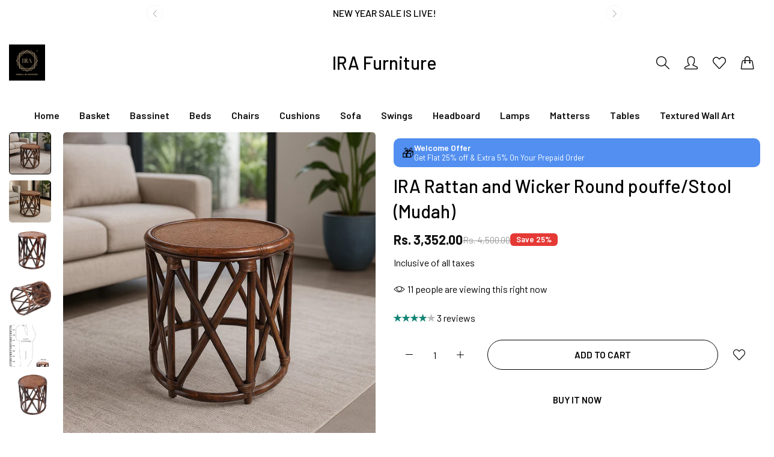

--- FILE ---
content_type: text/css
request_url: https://www.irafurniture.com/cdn/shop/t/10/assets/component-pickup-availability.css?v=81194544295072763091767983395
body_size: -414
content:
.pickup-availability-drawer{overflow-y:auto;overflow-x:hidden}.pickup-availability-preview .icon{flex-shrink:0;height:1.8rem}.pickup-availability-preview .icon-unavailable{height:1.6rem;margin-top:.1rem}.pickup-availability-header{align-items:flex-start;display:flex;justify-content:space-between}.pickup-availability-header .icon{width:2rem}.pickup-availability-header .button-close{top:1rem;right:1.5rem}.pickup-availability-variant>*+strong{margin-left:1rem}.pickup-availability-list__item>*{margin:0}.pickup-availability-list__item>*+*{margin-top:1rem}.pickup-availability-address p{margin:0}.pickup-availability-address{margin-bottom:1rem}@keyframes animateDrawerOpen{@media screen and (max-width: 749px) {0% {opacity: 0; transform: translateX(100%);} 100% {opacity: 1; transform: translateX(0);}} @media screen and (min-width: 750px) {0% {opacity: 0; transform: translateX(100%);} 100% {opacity: 1; transform: translateX(0);}}}
/*# sourceMappingURL=/cdn/shop/t/10/assets/component-pickup-availability.css.map?v=81194544295072763091767983395 */


--- FILE ---
content_type: text/css
request_url: https://www.irafurniture.com/cdn/shop/t/10/assets/instagram.css?v=27058214310918339241767983395
body_size: -192
content:
.bls__instagram-section{background-position:top center;background-repeat:no-repeat;background-size:cover;background-image:var(--background-instagram-image);background-attachment:unset}.bls__instagram-item{position:relative;display:block;overflow:hidden;will-change:transform}.bls__instagram-item.ins-radius{border-radius:var(--base-border-radius)}.bls__instagram-item.ins-rounded{border-radius:100%}.bls_instagram-image{position:relative;overflow:hidden;transition:var(--bls-transition)}.bls_instagram-image:after{content:"";position:absolute;top:0;left:0;bottom:0;right:0;background-color:#0000004d;-webkit-transform:scale(1.06);transform:scale(1.06);opacity:0;visibility:hidden;pointer-events:none;transition:var(--bls-transition)}.bls_instagram-image:hover:after{-webkit-transform:scale(1);transform:scale(1);opacity:1;visibility:visible}.bls_instagram-image img,.bls_instagram-image svg{transition:var(--bls-transition)}.bls__instagram-icon{position:absolute;left:50%;top:50%;margin:-27px 0 0 -27px;-webkit-transform:scale(.6);transform:scale(.6);transition:all .3s 0ms cubic-bezier(.6,-.28,.735,.045);display:flex;align-items:center;justify-content:center;text-align:center;opacity:0;visibility:hidden;pointer-events:none;z-index:1;font-size:0}.icon_ins:before{content:"\ea3c";font-family:presslayouts-font;font-size:46px;align-items:center;border-radius:50%;display:flex;justify-content:center;will-change:transform;color:var(--heading-color);font-weight:600;background-color:#fff}.bls__instagram-icon:after{content:"\ea3c";font-family:presslayouts-font;font-size:18px;align-items:center;border-radius:50%;display:flex;justify-content:center;will-change:transform;color:var(--heading-color);font-weight:400;width:54px;height:54px;background-color:#fff}.bls__instagram-item:hover .bls__instagram-icon{opacity:1;visibility:visible;transition:var(--bls-transition);transform:scale(1);-webkit-transform:scale(1)}.bls__instagram-item:hover .bls_instagram-image img,.bls__instagram-item:hover .bls_instagram-image svg{transform:scale(1.1);-webkit-transform:scale(1.1)}.swiper-local-video{height:auto}.swiper-local-video .bls__instagram-item{height:100%}
/*# sourceMappingURL=/cdn/shop/t/10/assets/instagram.css.map?v=27058214310918339241767983395 */


--- FILE ---
content_type: text/javascript
request_url: https://www.irafurniture.com/cdn/shop/t/10/assets/bls.photoswipe-video.min.js
body_size: 922
content:
const defaultOptions = {
    videoAttributes: { controls: '', playsinline: '', preload: 'auto', loop: true },
    autoplay: true,
  
    // prevent drag/swipe gesture over the bottom part of video
    // set to 0 to disable
    preventDragOffset: 40
  };
  
  /**
   * Check if slide has video content
   *
   * @param {Slide|Content} content Slide or Content object
   * @returns Boolean
   */
  function isVideoContent(content) {
    return (content && content.data && content.data.type === 'video');
  }
  
  class VideoContentSetup {
    constructor(lightbox, options) {
      this.options = options;
  
      this.initLightboxEvents(lightbox);
      lightbox.on('init', () => {
        this.initPswpEvents(lightbox.pswp);
      });
    }
  
    initLightboxEvents(lightbox) {
      lightbox.on('contentLoad', this.onContentLoad.bind(this));
      lightbox.on('contentDestroy', this.onContentDestroy.bind(this));
      lightbox.on('contentActivate', this.onContentActivate.bind(this));
      lightbox.on('contentDeactivate', this.onContentDeactivate.bind(this));
      lightbox.on('contentAppend', this.onContentAppend.bind(this));
      lightbox.on('contentResize', this.onContentResize.bind(this));
  
      lightbox.addFilter('isKeepingPlaceholder', this.isKeepingPlaceholder.bind(this));
      lightbox.addFilter('isContentZoomable', this.isContentZoomable.bind(this));
      lightbox.addFilter('useContentPlaceholder', this.useContentPlaceholder.bind(this));
  
      lightbox.addFilter('domItemData', (itemData, element, linkEl) => {
        if (itemData.type === 'video' && linkEl) {
          if (linkEl.dataset.pswpVideoSources) {
            itemData.videoSources = JSON.parse(pswpVideoSources);
          } else if (linkEl.dataset.pswpVideoSrc) {
            itemData.videoSrc = linkEl.dataset.pswpVideoSrc;
          } else {
            itemData.videoSrc = linkEl.href;
          }
        }
        return itemData;
      });
    }
  
    initPswpEvents(pswp) {
      // Prevent draggin when pointer is in bottom part of the video
      // todo: add option for this
      pswp.on('pointerDown', (e) => {
        const slide = pswp.currSlide;
        if (isVideoContent(slide) && this.options.preventDragOffset) {
          const origEvent = e.originalEvent;
          if (origEvent.type === 'pointerdown') {
            const videoHeight = Math.ceil(slide.height * slide.currZoomLevel);
            const verticalEnding = videoHeight + slide.bounds.center.y;
            const pointerYPos = origEvent.pageY - pswp.offset.y;
            if (pointerYPos > verticalEnding - this.options.preventDragOffset 
                && pointerYPos < verticalEnding) {
              e.preventDefault();
            }
          }
        }
      });
  
      // do not append video on nearby slides
      pswp.on('appendHeavy', (e) => {
        if (isVideoContent(e.slide) && !e.slide.isActive) {
          e.preventDefault();
        }
      });
  
      pswp.on('close', () => {
        if (isVideoContent(pswp.currSlide.content)) {
          // Switch from zoom to fade closing transition,
          // as zoom transition is choppy for videos
          if (!pswp.options.showHideAnimationType
            || pswp.options.showHideAnimationType === 'zoom') {
            pswp.options.showHideAnimationType = 'fade';
          }
  
          // pause video when closing
          this.pauseVideo(pswp.currSlide.content);
        }
      });
    }
  
    onContentDestroy({ content }) {
      if (isVideoContent(content)) {
        if (content._videoPosterImg) {
          content._videoPosterImg.onload =  content._videoPosterImg.onerror = null;
          content._videoPosterImg = null;
        }
      }
    }
  
    onContentResize(e) {
      if (isVideoContent(e.content)) {
        e.preventDefault();
  
        const width = e.width;
        const height = e.height;
        const content = e.content;
  
        if (content.element) {
          content.element.style.width = width + 'px';
          content.element.style.height = height + 'px';
        }
    
        if (content.slide && content.slide.placeholder) {
          // override placeholder size, so it more accurately matches the video
          const placeholderElStyle = content.slide.placeholder.element.style;
          placeholderElStyle.transform = 'none';
          placeholderElStyle.width = width + 'px';
          placeholderElStyle.height = height + 'px';
        }
      }
    }
  
  
    isKeepingPlaceholder(isZoomable, content) {
      if (isVideoContent(content)) {
        return false;
      }
      return isZoomable;
    }
  
    isContentZoomable(isZoomable, content) {
      if (isVideoContent(content)) {
        return false;
      }
      return isZoomable;
    }
  
    onContentActivate({ content }) {
      if (isVideoContent(content) && this.options.autoplay) {
        this.playVideo(content);
      }
    }
  
    onContentDeactivate({ content }) {
      if (isVideoContent(content)) {
        this.pauseVideo(content);
      }
    }
  
    onContentAppend(e) {
      if (isVideoContent(e.content)) {
        e.preventDefault();
        e.content.isAttached = true;
        e.content.appendImage();
      }
    }
  
    onContentLoad(e) {
      const content = e.content; // todo: videocontent
  
      if (!isVideoContent(e.content)) {
        return;
      }
  
      // stop default content load
      e.preventDefault();
  
      if (content.element) {
        return;
      }
  
      content.state = 'loading';
      content.type = 'video'; // TODO: move this to pswp core?
  
      content.element = document.createElement('video');
  
      if (this.options.videoAttributes) {
        for(let key in this.options.videoAttributes) {
          content.element.setAttribute(key, this.options.videoAttributes[key] || '');
        }
      }
  
      content.element.setAttribute('poster', content.data.msrc);
  
      this.preloadVideoPoster(content, content.data.msrc);
  
      content.element.style.position = 'absolute';
      content.element.style.left = 0;
      content.element.style.top = 0;
      
      if (content.data.videoSources) {
        content.data.videoSources.forEach((source) => {
          let sourceEl = document.createElement('source');
          sourceEl.src = source.src;
          sourceEl.type = source.type;
          content.element.appendChild(sourceEl);
        });
      } else if (content.data.videoSrc) {
        // Force video preload
        // https://muffinman.io/blog/hack-for-ios-safari-to-display-html-video-thumbnail/
        // this.element.src = this.data.videoSrc + '#t=0.001';
        content.element.src = content.data.videoSrc;
      }
    }
  
    preloadVideoPoster(content, src) {
      if (!content._videoPosterImg && src) {
        content._videoPosterImg = new Image();
        content._videoPosterImg.src = src;
        if (content._videoPosterImg.complete) {
          content.onLoaded();
        } else {
          content._videoPosterImg.onload =  content._videoPosterImg.onerror = () => {
            content.onLoaded();
          };
        }
      }
    }
  
  
    playVideo(content) {
      if (content.element) {
        content.element.play();
      }
    }
  
    pauseVideo(content) {
      if (content.element) {
        content.element.pause();
      }
    }
  
    useContentPlaceholder(usePlaceholder, content) {
      if (isVideoContent(content)) {
        return true;
      }
      return usePlaceholder;
    }
  
  }
  
  class PhotoSwipeVideoPlugin {
    constructor(lightbox, options) {
      new VideoContentSetup(lightbox, {
        ...defaultOptions,
        ...options
      });
    }
  }
  
  export { PhotoSwipeVideoPlugin as default };

--- FILE ---
content_type: text/javascript
request_url: https://www.irafurniture.com/cdn/shop/t/10/assets/drift.min.js?v=166590450328639902591767983395
body_size: 2785
content:
(function(__wpcc){__wpcc.d=__wpcc.d||{};__wpcc.d.scope={};__wpcc.d.createTemplateTagFirstArg=function(a){return a.raw=a};__wpcc.d.createTemplateTagFirstArgWithRaw=function(a,b){a.raw=b;return a};__wpcc.d.getGlobal=function(a){a=["object"==typeof globalThis&&globalThis,a,"object"==typeof window&&window,"object"==typeof self&&self,"object"==typeof global&&global];for(var b=0;b<a.length;++b){var c=a[b];if(c&&c.Math==Math)return c}throw Error("Cannot find global object");};__wpcc.d.global=__wpcc.d.getGlobal(this);var g;
"undefined"===typeof g&&(g=function(){});g.p="";}).call(this || window, (window.__wpcc = window.__wpcc || {}));

(function(__wpcc){var r=function(a){return h?a instanceof HTMLElement:a&&"object"===typeof a&&null!==a&&1===a.nodeType&&"string"===typeof a.nodeName},t=function(a,b){b.forEach(function(c){a.classList.add(c)})},u=function(a,b){b.forEach(function(c){a.classList.remove(c)})},x=function(){throw Error("Missing parameter");},y=function(a){this.isShowing=!1;var b=void 0===a.namespace?null:a.namespace,c=void 0===a.zoomFactor?x():a.zoomFactor;a=void 0===a.containerEl?x():a.containerEl;this.settings={namespace:b,zoomFactor:c,
containerEl:a};this.openClasses=this._buildClasses("open");this._buildElement()},z=function(a){a=void 0===a?{}:a;this._show=this._show.bind(this);this._hide=this._hide.bind(this);this._handleEntry=this._handleEntry.bind(this);this._handleMovement=this._handleMovement.bind(this);var b=void 0===a.el?x():a.el,c=void 0===a.zoomPane?x():a.zoomPane,e=void 0===a.sourceAttribute?x():a.sourceAttribute,f=void 0===a.handleTouch?x():a.handleTouch,q=void 0===a.onShow?null:a.onShow,k=void 0===a.onHide?null:a.onHide,
v=void 0===a.hoverDelay?0:a.hoverDelay,w=void 0===a.touchDelay?0:a.touchDelay,l=void 0===a.hoverBoundingBox?x():a.hoverBoundingBox,m=void 0===a.touchBoundingBox?x():a.touchBoundingBox,n=void 0===a.namespace?null:a.namespace,p=void 0===a.zoomFactor?x():a.zoomFactor,B=void 0===a.boundingBoxContainer?x():a.boundingBoxContainer;this.settings={el:b,zoomPane:c,sourceAttribute:e,handleTouch:f,onShow:q,onHide:k,hoverDelay:v,touchDelay:w,hoverBoundingBox:l,touchBoundingBox:m,namespace:n,zoomFactor:p,boundingBoxContainer:B,
passive:void 0===a.passive?!1:a.passive};if(this.settings.hoverBoundingBox||this.settings.touchBoundingBox)this.boundingBox=new y({namespace:this.settings.namespace,zoomFactor:this.settings.zoomFactor,containerEl:this.settings.boundingBoxContainer});this.enabled=!0;this._bindEvents()},A=function(a){a=void 0===a?{}:a;this.HAS_ANIMATION=!1;if("undefined"!==typeof document){var b=document.createElement("div").style;this.HAS_ANIMATION="animation"in b||"webkitAnimation"in b}this._completeShow=this._completeShow.bind(this);
this._completeHide=this._completeHide.bind(this);this._handleLoad=this._handleLoad.bind(this);this.isShowing=!1;b=void 0===a.container?null:a.container;var c=void 0===a.zoomFactor?x():a.zoomFactor,e=void 0===a.inline?x():a.inline,f=void 0===a.namespace?null:a.namespace,q=void 0===a.showWhitespaceAtEdges?x():a.showWhitespaceAtEdges,k=void 0===a.containInline?x():a.containInline;this.settings={container:b,zoomFactor:c,inline:e,namespace:f,showWhitespaceAtEdges:q,containInline:k,inlineOffsetX:void 0===
a.inlineOffsetX?0:a.inlineOffsetX,inlineOffsetY:void 0===a.inlineOffsetY?0:a.inlineOffsetY,inlineContainer:void 0===a.inlineContainer?document.body:a.inlineContainer};this.openClasses=this._buildClasses("open");this.openingClasses=this._buildClasses("opening");this.closingClasses=this._buildClasses("closing");this.inlineClasses=this._buildClasses("inline");this.loadingClasses=this._buildClasses("loading");this._buildElement()},C=function(a,b){b=void 0===b?{}:b;this.VERSION="1.5.0";this.triggerEl=
a;this.destroy=this.destroy.bind(this);if(!r(this.triggerEl))throw new TypeError("`new Drift` requires a DOM element as its first argument.");a=b.namespace||null;var c=b.showWhitespaceAtEdges||!1,e=b.containInline||!1,f=b.inlineOffsetX||0,q=b.inlineOffsetY||0,k=b.inlineContainer||document.body,v=b.sourceAttribute||"data-zoom",w=b.zoomFactor||3,l=void 0===b.paneContainer?document.body:b.paneContainer,m=b.inlinePane||375,n="handleTouch"in b?!!b.handleTouch:!0,p=b.onShow||null,B=b.onHide||null,D="injectBaseStyles"in
b?!!b.injectBaseStyles:!0,E=b.hoverDelay||0,F=b.touchDelay||0,G=b.hoverBoundingBox||!1,H=b.touchBoundingBox||!1,I=b.boundingBoxContainer||document.body;b=b.passive||!1;if(!0!==m&&!r(l))throw new TypeError("`paneContainer` must be a DOM element when `inlinePane !== true`");if(!r(k))throw new TypeError("`inlineContainer` must be a DOM element");this.settings={namespace:a,showWhitespaceAtEdges:c,containInline:e,inlineOffsetX:f,inlineOffsetY:q,inlineContainer:k,sourceAttribute:v,zoomFactor:w,paneContainer:l,
inlinePane:m,handleTouch:n,onShow:p,onHide:B,injectBaseStyles:D,hoverDelay:E,touchDelay:F,hoverBoundingBox:G,touchBoundingBox:H,boundingBoxContainer:I,passive:b};this.settings.injectBaseStyles&&!document.querySelector(".drift-base-styles")&&(b=document.createElement("style"),b.type="text/css",b.classList.add("drift-base-styles"),b.appendChild(document.createTextNode(".drift-bounding-box,.drift-zoom-pane{position:absolute;pointer-events:none}@keyframes noop{0%{zoom:1}}@-webkit-keyframes noop{0%{zoom:1}}.drift-zoom-pane.drift-open{display:block}.drift-zoom-pane.drift-closing,.drift-zoom-pane.drift-opening{animation:noop 1ms;-webkit-animation:noop 1ms}.drift-zoom-pane{overflow:hidden;width:100%;height:100%;top:0;left:0}.drift-zoom-pane-loader{display:none}.drift-zoom-pane img{position:absolute;display:block;max-width:none;max-height:none}")),
a=document.head,a.insertBefore(b,a.firstChild));this._buildZoomPane();this._buildTrigger()},h="object"===typeof HTMLElement;y.prototype._buildClasses=function(a){var b=["drift-"+a],c=this.settings.namespace;c&&b.push(c+"-"+a);return b};y.prototype._buildElement=function(){this.el=document.createElement("div");t(this.el,this._buildClasses("bounding-box"))};y.prototype.show=function(a,b){this.isShowing=!0;this.settings.containerEl.appendChild(this.el);var c=this.el.style;c.width=Math.round(a/this.settings.zoomFactor)+"px";c.height=Math.round(b/this.settings.zoomFactor)+"px";t(this.el,this.openClasses)};
y.prototype.hide=function(){this.isShowing&&this.settings.containerEl.removeChild(this.el);this.isShowing=!1;u(this.el,this.openClasses)};
y.prototype.setPosition=function(a,b,c){var e=window.pageXOffset,f=window.pageYOffset;a=c.left+a*c.width-this.el.clientWidth/2+e;b=c.top+b*c.height-this.el.clientHeight/2+f;a<c.left+e?a=c.left+e:a+this.el.clientWidth>c.left+c.width+e&&(a=c.left+c.width-this.el.clientWidth+e);b<c.top+f?b=c.top+f:b+this.el.clientHeight>c.top+c.height+f&&(b=c.top+c.height-this.el.clientHeight+f);this.el.style.left=a+"px";this.el.style.top=b+"px"};z.prototype._preventDefault=function(a){a.preventDefault()};z.prototype._preventDefaultAllowTouchScroll=function(a){this.settings.touchDelay&&this._isTouchEvent(a)&&!this.isShowing||a.preventDefault()};z.prototype._isTouchEvent=function(a){return!!a.touches};
z.prototype._bindEvents=function(){this.settings.el.addEventListener("mouseenter",this._handleEntry);this.settings.el.addEventListener("mouseleave",this._hide);this.settings.el.addEventListener("mousemove",this._handleMovement);var a={passive:this.settings.passive};this.settings.handleTouch?(this.settings.el.addEventListener("touchstart",this._handleEntry,a),this.settings.el.addEventListener("touchend",this._hide),this.settings.el.addEventListener("touchmove",this._handleMovement,a)):(this.settings.el.addEventListener("touchstart",
this._preventDefault,a),this.settings.el.addEventListener("touchend",this._preventDefault),this.settings.el.addEventListener("touchmove",this._preventDefault,a))};
z.prototype._unbindEvents=function(){this.settings.el.removeEventListener("mouseenter",this._handleEntry);this.settings.el.removeEventListener("mouseleave",this._hide);this.settings.el.removeEventListener("mousemove",this._handleMovement);this.settings.handleTouch?(this.settings.el.removeEventListener("touchstart",this._handleEntry),this.settings.el.removeEventListener("touchend",this._hide),this.settings.el.removeEventListener("touchmove",this._handleMovement)):(this.settings.el.removeEventListener("touchstart",
this._preventDefault),this.settings.el.removeEventListener("touchend",this._preventDefault),this.settings.el.removeEventListener("touchmove",this._preventDefault))};z.prototype._handleEntry=function(a){this._preventDefaultAllowTouchScroll(a);this._lastMovement=a;"mouseenter"==a.type&&this.settings.hoverDelay?this.entryTimeout=setTimeout(this._show,this.settings.hoverDelay):this.settings.touchDelay?this.entryTimeout=setTimeout(this._show,this.settings.touchDelay):this._show()};
z.prototype._show=function(){if(this.enabled){var a=this.settings.onShow;a&&"function"===typeof a&&a();this.settings.zoomPane.show(this.settings.el.getAttribute(this.settings.sourceAttribute),this.settings.el.clientWidth,this.settings.el.clientHeight);this._lastMovement&&((a=this._lastMovement.touches)&&this.settings.touchBoundingBox||!a&&this.settings.hoverBoundingBox)&&this.boundingBox.show(this.settings.zoomPane.el.clientWidth,this.settings.zoomPane.el.clientHeight);this._handleMovement()}};
z.prototype._hide=function(a){a&&this._preventDefaultAllowTouchScroll(a);this._lastMovement=null;this.entryTimeout&&clearTimeout(this.entryTimeout);this.boundingBox&&this.boundingBox.hide();(a=this.settings.onHide)&&"function"===typeof a&&a();this.settings.zoomPane.hide()};
z.prototype._handleMovement=function(a){if(a)this._preventDefaultAllowTouchScroll(a),this._lastMovement=a;else if(this._lastMovement)a=this._lastMovement;else return;if(a.touches){a=a.touches[0];var b=a.clientX;var c=a.clientY}else b=a.clientX,c=a.clientY;a=this.settings.el.getBoundingClientRect();b=(b-a.left)/this.settings.el.clientWidth;c=(c-a.top)/this.settings.el.clientHeight;this.boundingBox&&this.boundingBox.setPosition(b,c,a);this.settings.zoomPane.setPosition(b,c,a)};
__wpcc.d.global.Object.defineProperties(z.prototype,{isShowing:{configurable:!0,enumerable:!0,get:function(){return this.settings.zoomPane.isShowing}}});A.prototype._buildClasses=function(a){var b=["drift-"+a],c=this.settings.namespace;c&&b.push(c+"-"+a);return b};A.prototype._buildElement=function(){this.el=document.createElement("div");t(this.el,this._buildClasses("zoom-pane"));var a=document.createElement("div");t(a,this._buildClasses("zoom-pane-loader"));this.el.appendChild(a);this.imgEl=document.createElement("img");this.el.appendChild(this.imgEl)};A.prototype._setImageURL=function(a){this.imgEl.setAttribute("src",a)};
A.prototype._setImageSize=function(a,b){this.imgEl.style.width=a*this.settings.zoomFactor+"px";this.imgEl.style.height=b*this.settings.zoomFactor+"px"};
A.prototype.setPosition=function(a,b,c){var e=this.imgEl.offsetWidth,f=this.imgEl.offsetHeight,q=this.el.offsetWidth,k=this.el.offsetHeight,v=q/2-e*a,w=k/2-f*b,l=q-e,m=k-f,n=0<l,p=0<m;f=n?l/2:0;e=p?m/2:0;l=n?l/2:l;m=p?m/2:m;this.el.parentElement===this.settings.inlineContainer&&(p=window.pageXOffset,n=window.pageYOffset,a=c.left+a*c.width-q/2+this.settings.inlineOffsetX+p,b=c.top+b*c.height-k/2+this.settings.inlineOffsetY+n,this.settings.containInline&&(a<c.left+p?a=c.left+p:a+q>c.left+c.width+p&&
(a=c.left+c.width-q+p),b<c.top+n?b=c.top+n:b+k>c.top+c.height+n&&(b=c.top+c.height-k+n)),this.el.style.left=a+"px",this.el.style.top=b+"px");this.settings.showWhitespaceAtEdges||(v>f?v=f:v<l&&(v=l),w>e?w=e:w<m&&(w=m));this.imgEl.style.transform="translate("+v+"px, "+w+"px)";this.imgEl.style.webkitTransform="translate("+v+"px, "+w+"px)"};
A.prototype._removeListenersAndResetClasses=function(){this.el.removeEventListener("animationend",this._completeShow);this.el.removeEventListener("animationend",this._completeHide);this.el.removeEventListener("webkitAnimationEnd",this._completeShow);this.el.removeEventListener("webkitAnimationEnd",this._completeHide);u(this.el,this.openClasses);u(this.el,this.closingClasses)};
A.prototype.show=function(a,b,c){this._removeListenersAndResetClasses();this.isShowing=!0;t(this.el,this.openClasses);this.imgEl.getAttribute("src")!=a&&(t(this.el,this.loadingClasses),this.imgEl.addEventListener("load",this._handleLoad),this._setImageURL(a));this._setImageSize(b,c);this._isInline?this._showInline():this._showInContainer();this.HAS_ANIMATION&&(this.el.addEventListener("animationend",this._completeShow),this.el.addEventListener("webkitAnimationEnd",this._completeShow),t(this.el,this.openingClasses))};
A.prototype._showInline=function(){this.settings.inlineContainer.appendChild(this.el);t(this.el,this.inlineClasses)};A.prototype._showInContainer=function(){this.settings.container.appendChild(this.el)};
A.prototype.hide=function(){this._removeListenersAndResetClasses();this.isShowing=!1;this.HAS_ANIMATION?(this.el.addEventListener("animationend",this._completeHide),this.el.addEventListener("webkitAnimationEnd",this._completeHide),t(this.el,this.closingClasses)):(u(this.el,this.openClasses),u(this.el,this.inlineClasses))};
A.prototype._completeShow=function(){this.el.removeEventListener("animationend",this._completeShow);this.el.removeEventListener("webkitAnimationEnd",this._completeShow);u(this.el,this.openingClasses)};
A.prototype._completeHide=function(){this.el.removeEventListener("animationend",this._completeHide);this.el.removeEventListener("webkitAnimationEnd",this._completeHide);u(this.el,this.openClasses);u(this.el,this.closingClasses);u(this.el,this.inlineClasses);this.el.style.left="";this.el.style.top="";this.el.parentElement===this.settings.container?this.settings.container.removeChild(this.el):this.el.parentElement===this.settings.inlineContainer&&this.settings.inlineContainer.removeChild(this.el)};
A.prototype._handleLoad=function(){this.imgEl.removeEventListener("load",this._handleLoad);u(this.el,this.loadingClasses)};__wpcc.d.global.Object.defineProperties(A.prototype,{_isInline:{configurable:!0,enumerable:!0,get:function(){var a=this.settings.inline;return!0===a||"number"===typeof a&&window.innerWidth<=a}}});C.prototype._buildZoomPane=function(){this.zoomPane=new A({container:this.settings.paneContainer,zoomFactor:this.settings.zoomFactor,showWhitespaceAtEdges:this.settings.showWhitespaceAtEdges,containInline:this.settings.containInline,inline:this.settings.inlinePane,namespace:this.settings.namespace,inlineOffsetX:this.settings.inlineOffsetX,inlineOffsetY:this.settings.inlineOffsetY,inlineContainer:this.settings.inlineContainer})};
C.prototype._buildTrigger=function(){this.trigger=new z({el:this.triggerEl,zoomPane:this.zoomPane,handleTouch:this.settings.handleTouch,onShow:this.settings.onShow,onHide:this.settings.onHide,sourceAttribute:this.settings.sourceAttribute,hoverDelay:this.settings.hoverDelay,touchDelay:this.settings.touchDelay,hoverBoundingBox:this.settings.hoverBoundingBox,touchBoundingBox:this.settings.touchBoundingBox,namespace:this.settings.namespace,zoomFactor:this.settings.zoomFactor,boundingBoxContainer:this.settings.boundingBoxContainer,
passive:this.settings.passive})};C.prototype.setZoomImageURL=function(a){this.zoomPane._setImageURL(a)};C.prototype.disable=function(){this.trigger.enabled=!1};C.prototype.enable=function(){this.trigger.enabled=!0};C.prototype.destroy=function(){this.trigger._hide();this.trigger._unbindEvents()};
__wpcc.d.global.Object.defineProperties(C.prototype,{isShowing:{configurable:!0,enumerable:!0,get:function(){return this.zoomPane.isShowing}},zoomFactor:{configurable:!0,enumerable:!0,get:function(){return this.settings.zoomFactor},set:function(a){this.settings.zoomFactor=a;this.zoomPane.settings.zoomFactor=a;this.trigger.settings.zoomFactor=a;this.boundingBox.settings.zoomFactor=a}}});Object.defineProperty(C.prototype,"isShowing",{get:function(){return this.isShowing}});
Object.defineProperty(C.prototype,"zoomFactor",{get:function(){return this.zoomFactor},set:function(a){this.zoomFactor=a}});C.prototype.setZoomImageURL=C.prototype.setZoomImageURL;C.prototype.disable=C.prototype.disable;C.prototype.enable=C.prototype.enable;C.prototype.destroy=C.prototype.destroy;window.Drift=C;}).call(this || window, (window.__wpcc = window.__wpcc || {}));

//# sourceMappingURL=Drift.min.js.map